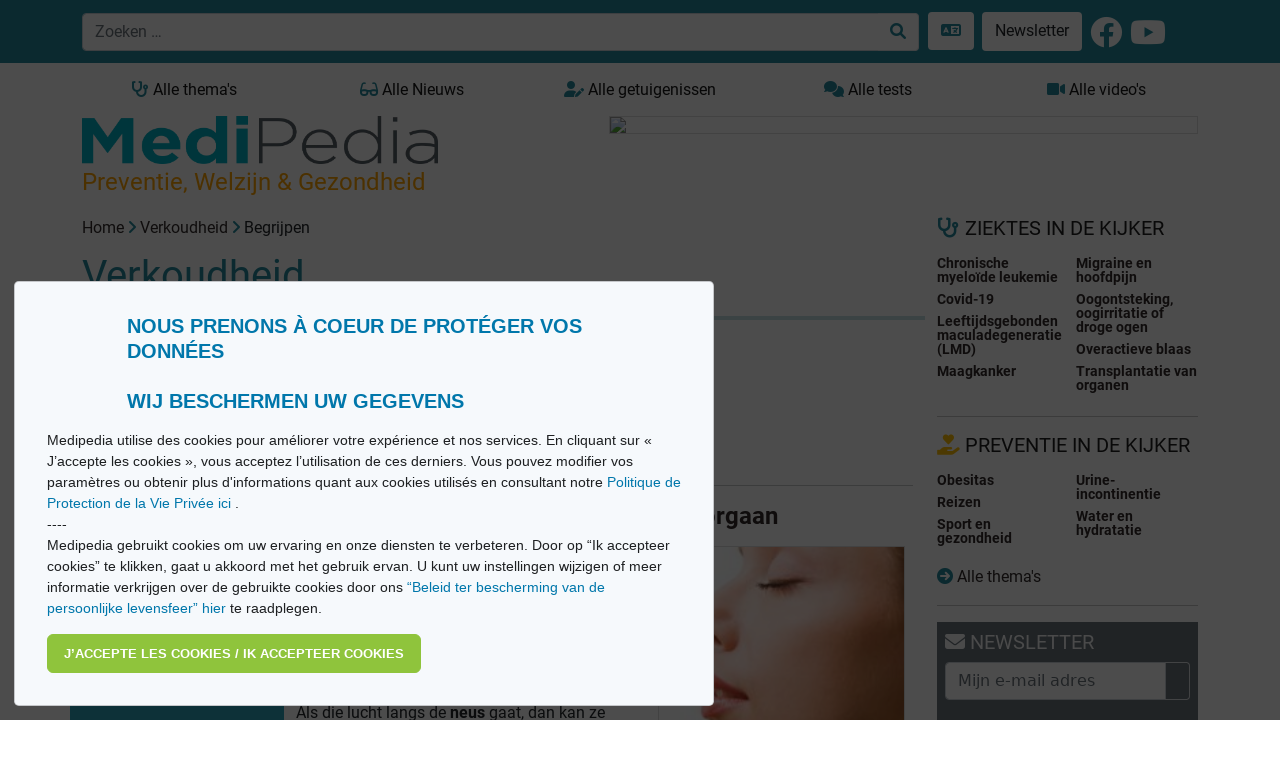

--- FILE ---
content_type: text/html; charset=utf-8
request_url: https://medipedia.be/nl/verkoudheid/begrijpen
body_size: 12156
content:
<!DOCTYPE html>
<html lang="nl">
																						
<head>
<script async src="https://www.googletagmanager.com/gtag/js?id=G-T97320HTWX"></script>
<script>
window.dataLayer = window.dataLayer || [];
function gtag(){dataLayer.push(arguments);}
gtag('js', new Date());
gtag('config', 'UA-11496471-1');
</script>
<!-- Google tag (gtag.js) -->
<script async src="https://www.googletagmanager.com/gtag/js?id=G-09MV185WM9"></script>
<script>
  window.dataLayer = window.dataLayer || [];
  function gtag(){dataLayer.push(arguments);}
  gtag('js', new Date());

  gtag('config', 'G-09MV185WM9');
</script>

<!-- Meta Pixel Code -->
<script>
!function(f,b,e,v,n,t,s)
{if(f.fbq)return;n=f.fbq=function(){n.callMethod?
n.callMethod.apply(n,arguments):n.queue.push(arguments)};
if(!f._fbq)f._fbq=n;n.push=n;n.loaded=!0;n.version='2.0';
n.queue=[];t=b.createElement(e);t.async=!0;
t.src=v;s=b.getElementsByTagName(e)[0];
s.parentNode.insertBefore(t,s)}(window, document,'script',
'https://connect.facebook.net/en_US/fbevents.js');
fbq('init', '554732201782579');
fbq('track', 'PageView');
</script>
<noscript><img height="1" width="1" style="display:none"
src="https://www.facebook.com/tr?id=554732201782579&ev=PageView&noscript=1"
/></noscript>
<!-- End Meta Pixel Code -->


<meta charset="utf-8"/>
<title>Verkoudheid - Begrijpen | Medipedia</title>
<meta http-equiv="X-UA-Compatible" content="IE=edge">
<meta name="viewport" content="width=device-width, initial-scale=1">
<meta name="robots" content="index, follow, noarchive" />
<meta name="description" content="Begrijpen - Niesbuien, hoofdpijn, loopneus, soms ook koorts. Dat alles gemiddeld vijf dagen lang… Een verkoudheid (rhinitis) is geen" />
<meta name="twitter:description" content="Begrijpen - Niesbuien, hoofdpijn, loopneus, soms ook koorts. Dat alles gemiddeld vijf dagen lang… Een verkoudheid (rhinitis) is geen" />
<meta property="og:description" content="Begrijpen - Niesbuien, hoofdpijn, loopneus, soms ook koorts. Dat alles gemiddeld vijf dagen lang… Een verkoudheid (rhinitis) is geen" />
<meta property="og:image" content="https://medipedia.be/user/pages/rhume/fosses-nasales-FR_en-images.jpg" />
<meta name="twitter:title" content="Verkoudheid - Begrijpen" />
<meta property="og:title" content="Verkoudheid - Begrijpen" />
<meta name="keywords" content="Encyclopedie, medische encyclopedie, nieuws, gezondheid, oorzaken, symptomen, behandelingen, getuigenissen, video s, Medipedia" />
<meta name="twitter:card" content="summary" />
<meta name="twitter:site" content="@fr_medipedia" />
<meta name="twitter:url" content="https://medipedia.be/nl/verkoudheid/begrijpen" />
<meta property="og:site_name" content="Medipedia" />
<meta property="og:type" content="article" />
<meta property="og:url" content="https://medipedia.be/nl/verkoudheid/begrijpen" />
<link rel="alternate" hreflang="x-default" href="https://medipedia.be/fr/rhume/comprendre" />
<link rel="alternate" hreflang="fr" href="https://medipedia.be/fr/rhume/comprendre" />
<link rel="alternate" hreflang="nl" href="https://medipedia.be/nl/verkoudheid/begrijpen" />
<link rel="icon" type="image/png" href="/user/themes/medipedia/images/favicon.png" />
<link rel="canonical" href="https://medipedia.be/nl/verkoudheid/begrijpen" />


											
	<link href="/assets/21781ab28975fbd8d93bfa4f687ab8a3.css" type="text/css" rel="stylesheet">

	<script src="/assets/4345b0cd61720ab34dd9b73b71fb2417.js"></script>
<script>
document.addEventListener("DOMContentLoaded", function() {
        setTimeout(
        function() {
            var pluginConfig = {"enabled":true,"data_storage":"data","custom_settings_link_text":"Cookie Banner notification","custom_settings_link_color":"#7faf34","custom_settings_link_text_color":"#ffffff"};
            var cookieBannerData = {"banner_title":"Nous prenons \u00e0 coeur de prot\u00e9ger vos donn\u00e9es <br><br> Wij beschermen uw gegevens","banner_cat_title":"Categories","banner_text":"Medipedia utilise des cookies pour am\u00e9liorer votre exp\u00e9rience et nos services. En cliquant sur \u00ab J\u2019accepte les cookies \u00bb, vous acceptez l\u2019utilisation de ces derniers. \nVous pouvez modifier vos param\u00e8tres ou obtenir plus d'informations quant aux cookies utilis\u00e9s en consultant notre <a href=\"https:\/\/medipedia.be\/fr\/information\/politique-de-protection-de-la-vie-privee\"> Politique de Protection de la Vie Priv\u00e9e ici <\/a>.\n<br>\n----\n<br>\nMedipedia gebruikt cookies om uw ervaring en onze diensten te verbeteren. Door op \u201cIk accepteer cookies\u201d te klikken, gaat u akkoord met het gebruik ervan. U kunt uw instellingen wijzigen of meer informatie verkrijgen over de gebruikte cookies door ons <a href=\"https:\/\/medipedia.be\/nl\/information\/beleid-ter-bescherming-van-de-persoonlijke-levenssfeer\">\u201cBeleid ter bescherming van de persoonlijke levensfeer\u201d hier<\/a> te raadplegen.","button_accept_text":"J\u2019accepte les cookies \/ Ik accepteer cookies","button_accept_layout":"layout-2","button_settings_active":"deactivated","button_settings_text":"Einstellungen","button_settings_layout":"layout-1","button_settings_empty":"Es sind keine Einstellungen verf\u00fcgbar.","button_deny_active":"deactivated","button_deny_text":"Nur notwendige","button_deny_layout":"layout-1","banner_revokable_text":"Param\u00e9tres des cookies \/ Cookie-instellingen","button_revokable_color":"#268b9e","button_revokable_text_color":"#ffffff"};
            var cookieBannerScripts = null;
            var cookieBannerCategories = null;
            var cookieBannerCategoriesData = {"categories_save_text":"Einstellungen speich","categories_save_layout":"layout-1"};

                        var tcb = new TecartCookieBanner(cookieBannerData, cookieBannerScripts, cookieBannerCategories, cookieBannerCategoriesData);
            tcb.init();

                        const openModalButton = document.getElementsByClassName("tcb-settings-btn")[0];
            if(openModalButton != null){
                openModalButton.onclick = function(){
                    document.getElementById("tcb-settings-modal").style.display = "block";
                };
            }

                        const closeModal = document.getElementById("tcb-settings-close-btn");
            if(closeModal != null) {
                closeModal.onclick = function() {
                    document.getElementById("tcb-settings-modal").style.display = "none";
                }
            }

                                    const saveSettingsModal = document.getElementById("tcb-save-settings-btn");
            if(saveSettingsModal != null) {
                saveSettingsModal.addEventListener('click', () => {
                    document.getElementById("tcb-settings-modal").style.display = "none";
                    document.getElementsByClassName("cc-window")[0].style.display = "none";
                    document.getElementsByClassName("cc-revoke")[0].style.display = "block";
                    document.getElementsByClassName("cc-window")[0].classList.add("cc-invisible");
                    tcb.onCheckboxSettings();
                });
            }

                        const disabledCheckbox = document.querySelectorAll('input[name=tcbCookieScripts][disabled="disabled"]');
            disabledCheckbox.onclick = function() {
                return false;
            };

                        var page_scrolled = tcb.getCookieByName('cookieconsent_scrolled');
            if(page_scrolled !== 'scrolled') {
                document.addEventListener ('scroll', function (){
                    tcb.onScrollIncludes();
                });
            }

        }, 3000);
});
</script>



	<script type="application/javascript" src="https://ced.sascdn.com/tag/218/smart.js" async></script>
	<script type="application/javascript">
		var sas = sas || {};
		sas.cmd = sas.cmd || [];
		sas.cmd.push(function() {
			sas.setup({ networkid: 218, domain: "https://www3.smartadserver.com", async: true });
		});
	</script>

<body>

	<div class="translate">
		<section id="nav" class="container-fluid notranslate">
			<nav class="navbar navbar-dark fixed-top navbar-expand-lg bg-nav-mdp">
    <div class="container">
        <button class="navbar-toggler" type="button" data-bs-toggle="collapse" data-bs-target="#navbarMdp" aria-controls="navbarMdp" aria-expanded="false" aria-label="Toggle navigation">
        <span class="navbar-toggler-icon"></span>
        </button>
         
        <div class="text-center w-75">
            <form class="d-flex" name="search" data-simplesearch-form autocomplete="off">
                <div class="input-group">
                <input name="searchfield" class="form-control" aria-label="search" type="text"  data-min="3"  required placeholder="Zoeken …" value="" data-search-invalid="Geef minstens 3 tekens in" data-search-separator=":" data-search-input="/nl/recherche/query"/>
                <button class="btn border border-start-0 bg-white" aria-label="Zoeken …" type="submit" ><i class="fa-solid fa-search"></i></button>
                </div>
            </form>
        </div>
        <div class="collapse navbar-collapse" id="navbarMdp">
            <div class="navbar-nav mt-1 mt-lg-0">
                <div class="d-flex flex-row">
                    <style>
.dropdown {
  position: relative;
  display: inline-block;
  margin-left: 5px;
}

.dropdown-content {
  display: none;
  position: absolute;
  background-color: #268b9e;
  min-width: 200px;
  /*box-shadow: 0px 8px 16px 0px rgba(0,0,0,0.2);*/
  padding: 12px 16px;
  z-index: 1;
}

.dropdown:hover .dropdown-content {
  display: block;
}
</style>
<div class="dropdown">
    <a href="#" class="btn bg-white m-1"> <i class="fa-solid fa-language "></i> </a>
    <div class="dropdown-content">
    
     
                                                                                                        
                    <a href="/fr/rhume/comprendre" onclick="doGTranslate('nl|fr');" class=" mdp-lightlink "><span class="fs-4"><strong>FR</strong></span><small>  Français</small></a><br>
        
                                                                                                                            
                    <a href="/nl/verkoudheid/begrijpen" onclick="doGTranslate('nl|nl');" class=" mdp-lightlink "><span class="fs-4"><strong>NL</strong></span><small> Nederlands</small></a><br>
        
        <a href="#" onclick="doGTranslate('nl|en');" title="English" class="mdp-lightlink" style=""><span class="fs-4"><strong>EN</strong></span><small> English (UK)</small></a><br>
    <a href="#" onclick="doGTranslate('nl|es');" title="Espanol" class="mdp-lightlink" style=""><span class="fs-4"><strong>ES</strong></span><small> Español </small></a><br>
    <a href="#" onclick="doGTranslate('nl|de');" title="German" class="mdp-lightlink"  style=""><span class="fs-4"><strong>DE</strong></span><small> Deutsch </small></a><br>
    <a href="#" onclick="doGTranslate('nl|it');" title="Italiano" class="mdp-lightlink"  style=""><span class="fs-4"><strong>IT</strong></span><small> Italiano </small></a><br>
    <a href="#" onclick="doGTranslate('nl|zh-CN');" title="Chinese (simplified)" class="mdp-lightlink"  style=""><span class="fs-4"><strong>CN</strong></span><small> Chinese (simplified)</small></a><br>
    <a href="#" onclick="doGTranslate('nl|iw');" title="Hebrew" class="mdp-lightlink"  style=""><span class="fs-4"><strong>IW</strong></span><small> Hebrew</small></a><br>
    <a href="#" onclick="doGTranslate('nl|ar');" title="Arabic" class="mdp-lightlink"  style=""><span class="fs-4"><strong>AR</strong></span><small> Arabic</small></a><br>
    </div>
</div>

<!-- Hipshares gt snippet start -->
<style type="text/css">

    #goog-gt-tt {
        display: none !important;
    }

    .goog-te-banner-frame {
        display: none !important;
    }

    .goog-te-menu-value:hover {
        text-decoration: none !important;
    }

    body {
        top: 0 !important;
    }

    #google_translate_element2 {
        display: none !important;
    }
</style>
<div id="google_translate_element2"></div>
<script type="text/javascript">
    function googleTranslateElementInit2() {
        new google.translate.TranslateElement({
            pageLanguage: 'nl',
            autoDisplay: false
        }, 'google_translate_element2');
    }
</script>
<script type="text/javascript" src="https://translate.google.com/translate_a/element.js?cb=googleTranslateElementInit2&hl=nl"></script>
<script type="text/javascript">
    /* <![CDATA[ */
    eval(function (p, a, c, k, e, r) {
        e = function (c) {
            return (c < a ? '' : e(parseInt(c / a))) + ((c = c % a) > 35 ? String.fromCharCode(c + 29) : c.toString(36))
        };
        if (!''.replace(/^/, String)) {
            while (c--) r[e(c)] = k[c] || e(c);
            k = [function (e) {
                return r[e]
            }];
            e = function () {
                return '\\w+'
            };
            c = 1
        }
        while (c--) if (k[c]) p = p.replace(new RegExp('\\b' + e(c) + '\\b', 'g'), k[c]);
        return p
    }('6 7(a,b){n{4(2.9){3 c=2.9("o");c.p(b,f,f);a.q(c)}g{3 c=2.r();a.s(\'t\'+b,c)}}u(e){}}6 h(a){4(a.8)a=a.8;4(a==\'\')v;3 b=a.w(\'|\')[1];3 c;3 d=2.x(\'y\');z(3 i=0;i<d.5;i++)4(d[i].A==\'B-C-D\')c=d[i];4(2.j(\'k\')==E||2.j(\'k\').l.5==0||c.5==0||c.l.5==0){F(6(){h(a)},G)}g{c.8=b;7(c,\'m\');7(c,\'m\')}}', 43, 43, '||document|var|if|length|function|GTranslateFireEvent|value|createEvent||||||true|else|doGTranslate||getElementById|google_translate_element2|innerHTML|change|try|HTMLEvents|initEvent|dispatchEvent|createEventObject|fireEvent|on|catch|return|split|getElementsByTagName|select|for|className|goog|te|combo|null|setTimeout|500'.split('|'), 0, {}))
    /* ]]> */
</script>
<!-- hs gt snippet-->

                    <a class="btn bg-white m-1" href="/nl/newsletter">Newsletter</a>
                    <a class="m-1 " href="https://www.facebook.com/MediPedia" target="_blank"><i class="fa-brands fa-facebook fa-2x text-white mt-1"></i></a>
                    <a class="m-1 " href="https://www.youtube.com/channel/UCzGQsKrhTPt4jo5iabtXKSA" target="_blank"><i class="fa-brands fa-youtube fa-2x text-white mt-1"></i></a>
                </div>
                 <div class="d-lg-none mt-2">
    <ul class="list-group">
      <li class="list-group-item mb-2 fw-bold"><a class="text-dark" href="/nl/alle-ziekten"><i class="fa-solid fa-stethoscope"></i> Alle thema&#039;s <i class="fa-solid fa-arrow-circle-right float-end"></i></a></li>
      <li class="list-group-item mb-2 fw-bold"><a class="text-dark" href="/nl/alle-video-s"><i class="fa-solid fa-video"></i> Alle video&#039;s <i class="fa-solid fa-arrow-circle-right float-end"></i></a></li>
      <li class="list-group-item mb-2 fw-bold"><a class="text-dark" href="/nl/alle-getuigenissen"><i class="fa-solid fa-user-edit"></i> Alle getuigenissen <i class="fa-solid fa-arrow-circle-right float-end"></i></a></li>
      <li class="list-group-item mb-2 fw-bold"><a class="text-dark" href="/nl/alle-quiz"><i class="fa-solid fa-comments"></i> Alle tests <i class="fa-solid fa-arrow-circle-right float-end"></i></a></li>
      <li class="list-group-item mb-2 fw-bold"><a class="text-dark" href="/nl/nieuws"><i class="fa-solid fa-glasses"></i> Alle Nieuws <i class="fa-solid fa-arrow-circle-right float-end"></i></a></li>
    </ul>
  </div>            </div>
        </div>
    </div>
</nav>		</section>
	</div>

	<section id="body" class="pt-4 mt-5">
		<div class="container">
			<div class="row mb-2">
				<div class="col d-none d-lg-block">
					<a href="/nl/alle-ziekten" class="btn btn-mdp2 border-0 w-100" ><i class="fa-solid fa-stethoscope"></i> Alle thema&#039;s</a>
				</div>
				<div class="col d-none d-lg-block">
					<a href="/nl/nieuws" class="btn btn-mdp2 border-0 w-100"><i class="fa-solid fa-glasses"></i> Alle Nieuws</a>
				</div>
				<div class="col d-none d-lg-block">
					<a href="/nl/alle-getuigenissen" class="btn btn-mdp2 border-0 w-100"><i class="fa-solid fa-user-edit"></i> Alle getuigenissen</a>
				</div>
				<div class="col d-none d-lg-block">
					<a href="/nl/alle-quiz" class="btn btn-mdp2 border-0 w-100"><i class="fa-solid fa-comments"></i> Alle tests</a>
				</div>
				<div class="col d-none d-lg-block">
					<a href="/nl/alle-video-s" class="btn btn-mdp2 border-0 w-100"><i class="fa-solid fa-video"></i> Alle video&#039;s</a>
				</div>
			</div>
			<div class="row">
				<div class="col-lg-4">
					<a class="brand" href="/nl">
										<img class="w-100 border-0" src="/user/themes/medipedia/images/logo.webp" title="Medipedia : Preventie, Welzijn & Gezondheid" alt="Medipedia : Preventie, Welzijn & Gezondheid"></a>
					<br>
					<p class=""><span class="payoff fs-4">Preventie, Welzijn & Gezondheid</span></p>
				</div>
				<div class="col-lg-8">
					<style>
						@media only screen and (max-width: 992px) {
							#sas_3302 img {
								display: block;
								width:100% !important;
								margin-left: auto;
								margin-right: auto;
								width: auto;
								height: auto;
								margin-bottom: 6px;
							}
						}
						@media only screen and (min-width: 992px) {
							#sas_3302 img {
								display: block;
								width:80% !important;
								margin-left: auto !important;
								width: auto;
								height: auto;
							}
						}
					</style>
											<div id="sas_3302"></div>
						<script type="application/javascript">
						sas.cmd.push(function() {
							sas.call("std", {
								siteId: 17190, // 
								pageId: 125851, // Page : Medipedia/homepage_fr
								formatId: 3302, // Format : LeaderBoard 728x90 728x90
								target: '' // Targeting
							});
						});
						</script>
						<noscript>
							<a href="https://www3.smartadserver.com/ac?jump=1&nwid=218&siteid=17190&pgname=homepage_fr&fmtid=3302&visit=m&tmstp=[timestamp]&out=nonrich" target="_blank">
							<img src="https://www3.smartadserver.com/ac?out=nonrich&nwid=218&siteid=17190&pgname=homepage_fr&fmtid=3302&visit=m&tmstp=[timestamp]" border="0" title="Medipedia Verkoudheid" alt="Medipedia Verkoudheid" />
							</a>
						</noscript>
									</div>
			</div>
			<div class="row">
				<div class="col-lg-9 mb-5 ">
						<div class="row">
		<div class="pb-2 text-dark">
<div id="breadcrumbs" itemscope itemtype="http://schema.org/BreadcrumbList">
            <span itemprop="itemListElement" itemscope itemtype="http://schema.org/ListItem">
                                    <a itemscope itemtype="http://schema.org/Thing" itemprop="item" href="/nl" itemid="/nl">
                    <span itemprop="name">Home</span>
                </a>
                        <i class="fa-solid fa-angle-right"></i>
                <meta itemprop="position" content="1" />
    </span>
        <span itemprop="itemListElement" itemscope itemtype="http://schema.org/ListItem">
                                    <a itemscope itemtype="http://schema.org/Thing" itemprop="item" href="/nl/verkoudheid" itemid="/nl/verkoudheid">
                    <span itemprop="name">Verkoudheid</span>
                </a>
                        <i class="fa-solid fa-angle-right"></i>
                <meta itemprop="position" content="2" />
    </span>
        <span itemprop="itemListElement" itemscope itemtype="http://schema.org/ListItem">
                                    <span itemscope itemtype="http://schema.org/Thing" itemprop="item" itemid="/nl/verkoudheid/begrijpen">
                    <span itemprop="name">Begrijpen</span>
                </span>
                            <meta itemprop="position" content="3" />
    </span>
    </div>
</div>
		<h3 class="fs-1 mt-1 mb-3 mdpcolor">Verkoudheid</h3>
		<hr class="mdphome">
		<div class="col-sm-3 text-light mb-3" style="background-color:#2da5bd;">
			<h6 class="mt-2"><strong>Inhoud</strong></h6>	
			<div class="mb-3 w-100">
				<ul class="list-group">
																			<a class="list-group-item list-group-item-action fw-bold text-dark" href="/nl/verkoudheid/begrijpen"><i class="fa-solid fa-circle" style="color:#2da5bd;"></i> Begrijpen</a>
																												<a class="list-group-item list-group-item-action fw-bold text-dark" href="/nl/verkoudheid/diagnose"><i class="fa-solid fa-circle" style="color:#2da5bd;"></i> Diagnose</a>
																												<a class="list-group-item list-group-item-action fw-bold text-dark" href="/nl/verkoudheid/oorzaken"><i class="fa-solid fa-circle" style="color:#2da5bd;"></i> Oorzaken</a>
																												<a class="list-group-item list-group-item-action fw-bold text-dark" href="/nl/verkoudheid/leven-met"><i class="fa-solid fa-circle" style="color:#2da5bd;"></i> Leven met...</a>
																												<a class="list-group-item list-group-item-action fw-bold text-dark" href="/nl/verkoudheid/complicaties"><i class="fa-solid fa-circle" style="color:#2da5bd;"></i> Complicaties</a>
																												<a class="list-group-item list-group-item-action fw-bold text-dark" href="/nl/verkoudheid/behandeling"><i class="fa-solid fa-circle" style="color:#2da5bd;"></i> Behandeling</a>
																																																	</ul>
			</div>
			<div class="mb-3">
				<style>
				#sas_8149 img {
					display: block;
				max-width:220px;
				max-height:115px;
				width: auto;
				height: auto;
				}
				</style>
				<div id="sas_8149"></div>
				<script type="application/javascript">
					var sas = sas || {};
					sas.cmd = sas.cmd || [];
					sas.cmd.push(
						function () {
							sas.call(
								{ siteId: 17190, pageId: 125851, formatId: 8149, tagId: "sas_8149" },
								{ networkId: 218, domain: "https://www3.smartadserver.com" /*, onNoad: function() {} */ }
							);
						}
					);
				</script>
			</div>
		</div>
		<div class="col-sm-9 bg-white text-dark" id="print-content">
			<h1 class="fs-3 mt-1 mb-3 fw-bold mdpcolor">Begrijpen</h1>
			<ul class="list-group mt-2">
																														<a href="#subchapter1" class="list-group-item list-group-item-action text-dark fw-bold border-0">1. De neus: een niet te onderschatten orgaan</a>
																																			<a href="#subchapter2" class="list-group-item list-group-item-action text-dark fw-bold border-0">2. Hoe komt de lucht in onze longen?</a>
												</ul>
			<hr>
			<div id="chapterpage" class="mb-3 w-100">				
																									<div id="subchapter1" class="mb-4" style="display:block;padding-top:100px;margin-top:-100px;">
												<h4><strong><a  href="/nl/verkoudheid/begrijpen/de-rol-van-de-neus-en-de-luchtwegen">1. De neus: een niet te onderschatten orgaan</a></strong></h4>
																		<img class="float-end m-2" style="width: 40%;" src="/images/i/s/t/o/c/istock000007131611xsmall-45fb7b0c.jpg" title="De neus: een niet te onderschatten orgaan" alt="De neus: een niet te onderschatten orgaan">
								
						<div class="apply-glossary"><h6>Om te ademen</h6>
<p class="bodytext">De voornaamste functie van de <span class="bold">neus</span> is natuurlijk ons te laten ademen. Bij de <span class="bold">ademhaling</span> moet de <span class="bold">neus</span> in de eerste plaats de longen beschermen. De lucht die we inademen is immers vaak koud, droog en verontreinigd.</p>
<p class="bodytext">Als die lucht langs de <span class="bold">neus</span> gaat, dan kan ze worden bevochtigd bij het contact met de slijmvliezen en geleidelijk aan worden opgewarmd. Ze gaat ook langs een filter waarin de grootste stofdeeltjes worden tegengehouden die de luchtpijpen zouden irriteren.</p>
<h6>Om te proeven</h6>
<p class="bodytext">De <span class="bold">neus</span> is ook ons reukorgaan. In het bovenste deel van de neusholten komen de zenuwuiteinden van de reukzenuw in contact met de geurstoffen van buiten. Het is dus in de <span class="bold">neus</span> dat de <span class="bold">geuren</span> worden waargenomen alvorens de informatie naar de hersenen wordt doorgestuurd. Daar worden de verschillende geuren herkend en geïnterpreteerd; maar ook de smaaksensaties. De <span class="bold">smaak</span> ontstaat in de cellen op tong die slechts vijf smaken kan waarnemen: zoet, zout, bitter, zuur en nog een vijfde van glutamaat. Elke fijne waarneming van aroma's en smaken gebeurt in de <span class="bold">neus</span>, als de geurstoffen van ons voedsel achter het verhemelte voorbijgaan.</p>
<h6>Om te spreken</h6>
<p class="bodytext">Onze <span class="bold">neus</span> helpt ons ook nog om ons begrijpbaar te maken. Hij speelt samen met de sinussen de rol van een klankkast waarin de geluiden worden veranderd die wij maken bij het spreken. Daarom horen we zo makkelijk als iemand zijn neus verstopt is!</p></div>
						<hr>
						<p class=""><small><p>Dit artikel kwam tot stand met medewerking van Prof. Philippe Rombaux (Cliniques universitaires Saint-Luc) en Dr. Carine Delbrouck (Erasme).</p></small></p>
					</div>
																									<div id="subchapter2" class="mb-4" style="display:block;padding-top:100px;margin-top:-100px;">
												<h4><strong><a  href="/nl/verkoudheid/begrijpen/artikels_hoe-komt-de-lucht-in-onze-longen_156">2. Hoe komt de lucht in onze longen?</a></strong></h4>
																		<img class="float-end m-2" style="width: 40%;" src="/images/l/e/-/t/r/le-trajet-de-air-jusqu-aux-poumons-hoe-komt-de-lucht-in-onze-longen-b2b7f44c.jpg" title="Hoe komt de lucht in onze longen?" alt="Hoe komt de lucht in onze longen?">
								
						<div class="apply-glossary"><h6>De bovenste luchtwegen</h6><p class="bodytext">De <span class="bold">neus</span> is slechts een gedeelte van de bovenste <span class="bold">luchtwegen</span>. De ingeademde lucht verplaatst zich daarna langs andere organen:</p><ul><li class="list_item">de keelholte (farynx), het kruispunt tussen lucht- en spijsverteringskanaal;</li><li class="list_item">het strottenhoofd (larynx), waarin zich de stembanden bevinden. Door het trillen als gevolg van het doorstromen van de lucht vormen die de geluiden die we maken;</li><li class="list_item">de hoofdluchtpijp (trachea), waarlangs de lucht tot in de onderste luchtwegen geraakt.</li></ul><h6>De onderste luchtwegen</h6><ul><li class="list_item">De luchtpijptakken (bronchi&#235;n) zijn aftakkingen van de hoofdluchtpijp waarlangs de lucht tot in de longen komt. Zij hebben nog verdere aftakkingen die alsmaar kleiner worden.</li><li class="list_item">De kleinste luchtwegtakjes (bronchiolen) zijn de kleinste van deze aftakkingen aan het uiteinde van de  <span class="bold">luchtwegen</span>. Zij lopen uit in de longblaasjes (alveolen). Dat zijn kleine zakjes met een heel dunne wand zodat er gasuitwisseling mogelijk is tussen de ingeademde lucht en het bloed in de longen. Daar wordt CO2 uit het bloed afgegeven en zuurstof opgenomen.</li></ul></div>
						<hr>
						<p class=""><small><p>Dit artikel kwam tot stand met medewerking van Prof. Philippe Rombaux (Cliniques universitaires Saint-Luc) en Dr. Carine Delbrouck (Erasme).</p></small></p>
					</div>
							</div>

			<div class="bg-white text-dark">
				<nav aria-label="chapter navigation">
					<ul class="pagination justify-content-end mt-5">
											<li class="page-item"><a class="page-link mdpcolor fw-bold" href="/nl/verkoudheid/diagnose">Diagnose</a></li>
										
										</ul>
				</nav>
			</div>						
		</div>
		<div>
			<p class="fw-bold">Deel en print dit artikel</p>
			<a href="http://www.facebook.com/sharer.php?u=https://medipedia.be/nl/rhume/comprendre" title="Share on Facebook" class="" rel="nofollow noopener noreferrer" target="_blank"><i class="fa-brands fa-facebook fa-2x mdpcolor"></i></a>
			<a href="http://twitter.com/share?url=https://medipedia.be/nl/rhume/comprendre" title="Share this on Twitter" class="" rel="nofollow noopener noreferrer" target="_blank"><i class="fa-brands fa-twitter fa-2x mdpcolor"></i></a>
			<a href="mailto:?subject=Begrijpen&amp;body=https://medipedia.be/nl/rhume/comprendre" class="" title="Mail this post" rel="nofollow" target="_blank"><i class="fa-solid fa-envelope fa-2x mdpcolor"></i></a>
			<a class="float-end" href="#" onclick="printDiv('print-content')"><i class="fa-solid fa-print fa-2x mdpcolor"></i></a>
		</div>
	</div>
	<div class="row">
		<div class="col-lg-9">
									<hr class="mdphome">
<div class="row"> 
	<h3><i class="fa-solid fa-heart"></i> UW FAVORIETE ITEMS</h3>
				<div class="col-lg-6">
			<div class="card mb-3">
    <div class="card-body">                              
                    <video height="120" class="w-100" poster="/images/b/r/e/v/e/breve-mdp-embrassez-50beb007.jpg">
                <source src="/user/pages/rhume/breves/embrassez-qui-vous-voudrez-cest-bon-pour-bebe/kus_wie_u_wil_dat_is_goed_voor_uw_baby.mp4 ">
            </video>
            <div class="overlayvideo1">
            <a href="/nl/verkoudheid/kort/kus-wie-u-wil-dat-goed-voor-uw-baby" class="iconvideo" title="Video Kus wie u wil ... Dat is goed voor uw baby!">
            <i class="fa-solid fa-video text-white"></i>
            </a>
            </div>
                <span class="badge border-1 text-dark mt-2 float-end">15 05 2019</span>
        <h6 class="mt-2"><a class="text-decoration-underline fw-bold" style="color:#2da5bd ;" href="/nl/verkoudheid"> Verkoudheid </a></h6>
        <h5 class="card-title fw-bold"><a href="/nl/verkoudheid/kort/kus-wie-u-wil-dat-goed-voor-uw-baby">Kus wie u wil ... Dat is goed voor uw baby!</a></h5>
        <p class="card-text"><p>Bent u uw verkoudheid beu? Wat als u infecties voorkomt door te kussen? Deze gewoonte, die gedeeld wordt door 90% van de volkeren overal ter wereld, heeft immers nog een...</p></p>
        <a href="/nl/verkoudheid/kort/kus-wie-u-wil-dat-goed-voor-uw-baby" class="btn btn-primary">Lees verder</a>
    </div>
</div>		</div> 
		</div>		</div>
		<div class="col-lg-3 mt-2">
			<div class="row_mdp mb-3 px-0">
<h3 class="fs-5"><i class="fa-solid fa-bolt"></i> KORT</h3>
<div class="bg-image text-center my-1" style="background-image: url('/images/b/r/e/v/e/breve-mdp-embrassez-3cecc110.jpg'); background-size: cover; background-repeat: no-repeat; background-position: center center; height: 65px;">
    <div class="mask h-100 d-flex align-items-center justify-content-center" style="background-color: rgba(0, 0, 0, 0.5);" width="100%">
    <a title="Kus wie u wil ... Dat is goed voor uw baby!" class="fw-bold text-white lh-sm" href="/nl/verkoudheid/kort/kus-wie-u-wil-dat-goed-voor-uw-baby">Kus wie u wil ... Dat is goed voor uw baby!</a>
    </div>
</div>
</div>
			
<h3 class="fs-5"><i class="fa-solid fa-pen-square"></i> OPINIEPEILING</h3>

<div class="row my-2">
    <div id="poll" >
    <form class="bg-white" action="">
        <p class="fw-bold">Als iemand in mijn omgeving verkouden is, zal ik</p>
                                                                        <div class="form-check mb-2">
        <input class="form-check-input" type="radio" id="questions.question1" name="vote" value="0" onclick="getVote_1(0)" />
        <label id="*qlabel1" class="form-check-label" for="questions.question1">
        hem/haar geen hand meer geven tot hij/zij genezen is.
        </label>
        </div>
                                                                        <div class="form-check mb-2">
        <input class="form-check-input" type="radio" id="questions.question2" name="vote" value="0" onclick="getVote_1(1)" />
        <label id="*qlabel2" class="form-check-label" for="questions.question2">
        hem/haar wijzen op het besmettingsgevaar en aanraden thuis te blijven zolang het niezen en snotteren duurt.
        </label>
        </div>
                                                                        <div class="form-check mb-2">
        <input class="form-check-input" type="radio" id="questions.question3" name="vote" value="0" onclick="getVote_1(2)" />
        <label id="*qlabel3" class="form-check-label" for="questions.question3">
        mijn handen vaker wassen dan gewoonlijk.
        </label>
        </div>
            </form>
    </div>
</div>
<script>
function getVote_1(int) {
var xmlhttp=new XMLHttpRequest();
xmlhttp.onreadystatechange=function() {
    if (this.readyState==4 && this.status==200) {
    document.getElementById("poll").innerHTML=this.responseText;
    }
}
xmlhttp.open("GET","/polls/poll_vote.php?title=Als%20iemand%20in%20mijn%20omgeving%20verkouden%20is%2C%20zal%20ik&q1=hem%2Fhaar%20geen%20hand%20meer%20geven%20tot%20hij%2Fzij%20genezen%20is.&q2=hem%2Fhaar%20wijzen%20op%20het%20besmettingsgevaar%20en%20aanraden%20thuis%20te%20blijven%20zolang%20het%20niezen%20en%20snotteren%20duurt.&q3=mijn%20handen%20vaker%20wassen%20dan%20gewoonlijk.&q4=&q5=&quiz=als-iemand-mijn-omgeving-verkouden-zal-ik&vote="+int,true);
xmlhttp.send();
}
</script>
			<h3 class="fs-5"><i class="fa-solid fa-user-edit"></i> GETUIGENISSEN</h3>
<div class="card mb-3 w-100">
	<div class="card-body">
		<a href="/nl/verkoudheid/getuigenissen/getuigenis-eva-36-jaar_25"><h4 class="fs-5" class="card-title">Ik neem systematisch de verkoudheid van mijn kinderen over!</h4></a>
		<img loading="lazy" class="w-25 float-end m-2 mdproundpic" src="/images/i/s/t/o/c/istock000005112994xsmall-485d3569.jpg" title="Ik neem systematisch de verkoudheid van mijn kinderen over!" alt="Ik neem systematisch de verkoudheid van mijn kinderen over!"  >						<p class="card-text">Eva, 36 jaar</p>
	</div>
</div>
<div class="card mb-3 w-100">
	<div class="card-body">
		<a href="/nl/verkoudheid/getuigenissen/getuigenis-prof-rombaux-nko_26"><h4 class="fs-5" class="card-title">In de overgrote meerderheid van de gevallen geneest een verkoudheid vanzelf</h4></a>
		<img loading="lazy" class="w-25 float-end m-2 mdproundpic" src="/images/f/o/t/o/l/fotolia17440968xstemoignage-238x120-c30db61c.jpg" title="In de overgrote meerderheid van de gevallen geneest een verkoudheid vanzelf" alt="In de overgrote meerderheid van de gevallen geneest een verkoudheid vanzelf"  >						<p class="card-text">Prof. Rombaux, NKO, (Cliniques universitaires Saint-Luc)</p>
	</div>
</div>
			<div class="bg-secondary text-light">
<div class="p-2">
<h3 class="fs-5"><i class="fa-solid fa-comments text-light"></i> TEST JEZELF</h3>
    <div class="card mb-3 w-100 bg-secondary border-0">
    <div class="card-body bg-secondary border-0">
    <a href="/nl/verkoudheid/test-uzelf/wat-weet-u-over-verkoudheden"><h5 class="card-title text-light">Wat weet u over verkoudheden?</h5></a>
    <p class="card-text"></p>
    <a href="/nl/verkoudheid/test-uzelf/wat-weet-u-over-verkoudheden" class="btn btn-light">TEST JEZELF</a>
    </div>
    </div>
</div>
</div>
	
		</div>
	</div>
				</div>
				<div class="col-lg-3">
					<h3 class="fs-5"><i class="fa-solid fa-stethoscope"></i> ZIEKTES IN DE KIJKER</h3>
<ul class="list-unstyled card-columns mt-3">
	
    <li class="lh-lg mb-2"><a style="font-size:14px;" class=" fw-bold" href="/nl/chronische-myeloide-leukemie"><p class="lh-1 my-auto p-0">Chronische myeloïde leukemie</p></a></li>
	
    <li class="lh-lg mb-2"><a style="font-size:14px;" class=" fw-bold" href="/nl/coronavirus"><p class="lh-1 my-auto p-0">Covid-19</p></a></li>
	
    <li class="lh-lg mb-2"><a style="font-size:14px;" class=" fw-bold" href="/nl/lmd"><p class="lh-1 my-auto p-0">Leeftijdsgebonden maculadegeneratie (LMD)</p></a></li>
	
    <li class="lh-lg mb-2"><a style="font-size:14px;" class=" fw-bold" href="/nl/maagkanker"><p class="lh-1 my-auto p-0">Maagkanker</p></a></li>
	
    <li class="lh-lg mb-2"><a style="font-size:14px;" class=" fw-bold" href="/nl/migraine-hoofdpijn"><p class="lh-1 my-auto p-0">Migraine en hoofdpijn</p></a></li>
	
    <li class="lh-lg mb-2"><a style="font-size:14px;" class=" fw-bold" href="/nl/oogontsteking-oogirritatie-of-droge-ogen"><p class="lh-1 my-auto p-0">Oogontsteking, oogirritatie of droge ogen</p></a></li>
	
    <li class="lh-lg mb-2"><a style="font-size:14px;" class=" fw-bold" href="/nl/overactieve-blaas"><p class="lh-1 my-auto p-0">Overactieve blaas</p></a></li>
	
    <li class="lh-lg mb-2"><a style="font-size:14px;" class=" fw-bold" href="/nl/transplantatie-van-organen"><p class="lh-1 my-auto p-0">Transplantatie van organen</p></a></li>
</ul>
					<hr>
<h3 class="fs-5 "><i class="fa-solid fa-hand-holding-heart text-warning"></i> PREVENTIE IN DE KIJKER</h3>
<ul class="list-unstyled card-columns mt-3">
	
    <li class="lh-lg mb-2"><a style="font-size:14px;" class=" fw-bold" href="/nl/obesitas"><p class="lh-1 my-auto p-0">Obesitas</p></a></li>
	
    <li class="lh-lg mb-2"><a style="font-size:14px;" class=" fw-bold" href="/nl/reizen"><p class="lh-1 my-auto p-0">Reizen</p></a></li>
	
    <li class="lh-lg mb-2"><a style="font-size:14px;" class=" fw-bold" href="/nl/sport-en-gezondheid"><p class="lh-1 my-auto p-0">Sport en gezondheid</p></a></li>
	
    <li class="lh-lg mb-2"><a style="font-size:14px;" class=" fw-bold" href="/nl/urine-incontinentie"><p class="lh-1 my-auto p-0">Urine-incontinentie</p></a></li>
	
    <li class="lh-lg mb-2"><a style="font-size:14px;" class=" fw-bold" href="/nl/water-en-hydratatie"><p class="lh-1 my-auto p-0">Water en hydratatie</p></a></li>
</ul>
<i class="fa-solid fa-arrow-circle-right"></i><a href="/nl/alle-ziekten" title="Alle thema&#039;s"> Alle thema&#039;s</a>					<hr>
										<div class="bg-secondary p-2 text-light">
					<h5><i class="fa-solid fa-envelope text-light"></i> NEWSLETTER</h5>
 <iframe src="https://db.vivactishealthpoint.com/push-medecins/medipedia/global-nl.php" title="Medipedia newsletter nl" width="100%" height="75" frameborder="0" scrolling="no"></iframe>					</div>
					<div class="row my-3">
<h3 class="fs-5"><i class="fa-solid fa-book-medical"></i> ONZE GIDSEN</h3>
    <div class="col-6">  
        <div class="container-imgmdp">
            <div class="image-container-imgmdp"><a name="Voorkamerfibrillatie" rel="noopener noreferrer"  href="https://guides.medipedia.be/nl/egvp/fibrillation-auriculaire/" target="_blank"> <img loading="lazy" class="w-100 mb-1 ml-1" src="/images/f/i/b/r/i/fibrillation-4f26a866.jpg" title="Voorkamerfibrillatie" alt="Voorkamerfibrillatie"></a>
                <div class="content-imgmdp w-100 text-center">
                    <h6 class="fw-bold" > <a name="Voorkamerfibrillatie" rel="noopener noreferrer"  href="https://guides.medipedia.be/nl/egvp/fibrillation-auriculaire/" target="_blank"> Voorkamerfibrillatie </a></h6>
                </div>
            </div>
        </div>
    </div>     
    <div class="col-6">  
        <div class="container-imgmdp">
            <div class="image-container-imgmdp"><a name="Menopauze" rel="noopener noreferrer"  href="https://www.visuele-e-gids-menopauze.be/" target="_blank"> <img loading="lazy" class="w-100 mb-1 ml-1" src="/images/m/e/n/o/p/menopauze-44ff2f47.jpg" title="Menopauze" alt="Menopauze"></a>
                <div class="content-imgmdp w-100 text-center">
                    <h6 class="fw-bold" > <a name="Menopauze" rel="noopener noreferrer"  href="https://www.visuele-e-gids-menopauze.be/" target="_blank"> Menopauze </a></h6>
                </div>
            </div>
        </div>
    </div>     
    <div class="col-6">  
        <div class="container-imgmdp">
            <div class="image-container-imgmdp"><a name="Exocriene pancreas-insufficiëntie" rel="noopener noreferrer"  href="https://www.visuele-e-gids-exocriene-pancreasinsufficientie.be/" target="_blank"> <img loading="lazy" class="w-100 mb-1 ml-1" src="/images/e/x/o/-/3/exo-3b95a7c1.jpg" title="Exocriene pancreas-insufficiëntie" alt="Exocriene pancreas-insufficiëntie"></a>
                <div class="content-imgmdp w-100 text-center">
                    <h6 class="fw-bold" > <a name="Exocriene pancreas-insufficiëntie" rel="noopener noreferrer"  href="https://www.visuele-e-gids-exocriene-pancreasinsufficientie.be/" target="_blank"> Exocriene pancreas-insufficiëntie </a></h6>
                </div>
            </div>
        </div>
    </div>     
</div>									
						<div class="d-none d-lg-block text-center my-2">
						<div id="sas_60416"></div>
						<script type="application/javascript">
						sas.cmd.push(function() {
							sas.call("std", {
								siteId: 17190, // 
								pageId: 125851, // Page : Medipedia/homepage_fr
								formatId: 60416, // Format : 300x600_Desktop 300x600
								target: '' // Targeting
							});
						});
						</script>
						<noscript>
						<a href="https://www3.smartadserver.com/ac?jump=1&nwid=218&siteid=17190&pgname=homepage_fr&fmtid=60416&visit=m&tmstp=[timestamp]&out=nonrich" target="_blank">
							<img src="https://www3.smartadserver.com/ac?out=nonrich&nwid=218&siteid=17190&pgname=homepage_fr&fmtid=60416&visit=m&tmstp=[timestamp]" border="0" alt="Verkoudheid banner medipedia" />
						</a>
						</noscript>
						</div>
						<div class="d-lg-none text-center my-2">
						<div id="sas_61574"></div>
						<script type="application/javascript">
						sas.cmd.push(function() {
							sas.call("std", {
								siteId: 17190, // 
								pageId: 125851, // Page : Medipedia/homepage_fr
								formatId: 61574, // Format : 300x250 for Mobile 300x250
								target: '' // Targeting
							});
						});
						</script>
						<noscript>
						<a href="https://www3.smartadserver.com/ac?jump=1&nwid=218&siteid=17190&pgname=homepage_fr&fmtid=61574&visit=m&tmstp=[timestamp]&out=nonrich" target="_blank">
							<img src="https://www3.smartadserver.com/ac?out=nonrich&nwid=218&siteid=17190&pgname=homepage_fr&fmtid=61574&visit=m&tmstp=[timestamp]" border="0" alt="Verkoudheid banner alternative medipedia" />
						</a>
						</noscript>
						</div>
					    
					<div class="row my-3">
    <h3 class="fs-5"><i class="fa-solid fa-link"></i> ZIEKTES</h3>
    <span class="text-start"><a class="badge border-1 btn-mdp2" href="/nl/recherche/query:Angine">Angine </a></span>
    <span class="text-start"><a class="badge border-1 btn-mdp2" href="/nl/recherche/query:Rhinite allergique">Rhinite allergique </a></span>
    <span class="text-start"><a class="badge border-1 btn-mdp2" href="/nl/recherche/query:Bronchite chronique">Bronchite chronique </a></span>
</div>
					<div class="row my-3">
<h3 class="fs-5"><i class="fa-solid fa-image"></i> IN FOTO</h3>
<div class="col-6">  
    <div class="container-imgmdp">
        <div class="image-container-imgmdp"><a name="De neus: een niet te onderschatten orgaan" href="/nl/verkoudheid/begrijpen/de-rol-van-de-neus-en-de-luchtwegen"> 
 
            <img loading="lazy" class="w-100 mb-1 ml-1" src="/images/i/s/t/o/c/istock000007131611xsmall-de1fea21.jpg" title="De neus: een niet te onderschatten orgaan" alt="De neus: een niet te onderschatten orgaan"></a>
 
            <div class="content-imgmdp w-100 text-center">
                <h6 > <a name="De neus: een niet te onderschatten orgaan" class="fw-bold" href="/nl/verkoudheid/begrijpen/de-rol-van-de-neus-en-de-luchtwegen"> De neus: een niet te onderschatten orgaan </a></h6>
            </div>
        </div>
    </div>
</div>   
<div class="col-6">  
    <div class="container-imgmdp">
        <div class="image-container-imgmdp"><a name="Hoe komt de lucht in onze longen?" href="/nl/verkoudheid/begrijpen/artikels_hoe-komt-de-lucht-in-onze-longen_156"> 
 
            <img loading="lazy" class="w-100 mb-1 ml-1" src="/images/l/e/-/t/r/le-trajet-de-air-jusqu-aux-poumons-hoe-komt-de-lucht-in-onze-longen-7edddb84.jpg" title="Hoe komt de lucht in onze longen?" alt="Hoe komt de lucht in onze longen?"></a>
 
            <div class="content-imgmdp w-100 text-center">
                <h6 > <a name="Hoe komt de lucht in onze longen?" class="fw-bold" href="/nl/verkoudheid/begrijpen/artikels_hoe-komt-de-lucht-in-onze-longen_156"> Hoe komt de lucht in onze longen? </a></h6>
            </div>
        </div>
    </div>
</div>   
<div class="col-6">  
    <div class="container-imgmdp">
        <div class="image-container-imgmdp"><a name="Verkoudheid: meer dan 200 virussen!" href="/nl/verkoudheid/oorzaken/ruim-200-virussen-kunnen-een-verkoudheid-veroorzaken"> 
 
            <img loading="lazy" class="w-100 mb-1 ml-1" src="/images/i/s/t/o/c/istock000010278754xsmall-c69d661e.jpg" title="Verkoudheid: meer dan 200 virussen!" alt="Verkoudheid: meer dan 200 virussen!"></a>
 
            <div class="content-imgmdp w-100 text-center">
                <h6 > <a name="Verkoudheid: meer dan 200 virussen!" class="fw-bold" href="/nl/verkoudheid/oorzaken/ruim-200-virussen-kunnen-een-verkoudheid-veroorzaken"> Verkoudheid: meer dan 200 virussen! </a></h6>
            </div>
        </div>
    </div>
</div>   
<div class="col-6">  
    <div class="container-imgmdp">
        <div class="image-container-imgmdp"><a name="Verkoudheid: een seizoensziekte" href="/nl/verkoudheid/oorzaken/artikels_verkoudheid-een-seizoensziekte_161"> 
 
            <img loading="lazy" class="w-100 mb-1 ml-1" src="/images/i/s/t/o/c/istock000011070762xsmall-48047776.jpg" title="Verkoudheid: een seizoensziekte" alt="Verkoudheid: een seizoensziekte"></a>
 
            <div class="content-imgmdp w-100 text-center">
                <h6 > <a name="Verkoudheid: een seizoensziekte" class="fw-bold" href="/nl/verkoudheid/oorzaken/artikels_verkoudheid-een-seizoensziekte_161"> Verkoudheid: een seizoensziekte </a></h6>
            </div>
        </div>
    </div>
</div>   
</div>
																<div class="text-center my-2" >
							<div id="sas_61578"></div>
							<script type="application/javascript">
							sas.cmd.push(function() {
							sas.call("std", {
							siteId: 17190, // 
							pageId: 125851, // Page : Medipedia/homepage_fr
							formatId: 61578, // Format : 300x250 for mobile ROS 300x250
							target: '' // Targeting
							});
							});
							</script>
							<noscript>
							<a href="https://www3.smartadserver.com/ac?jump=1&nwid=218&siteid=17190&pgname=homepage_fr&fmtid=61578&visit=m&tmstp=[timestamp]&out=nonrich" target="_blank">
							<img src="https://www3.smartadserver.com/ac?out=nonrich&nwid=218&siteid=17190&pgname=homepage_fr&fmtid=61578&visit=m&tmstp=[timestamp]" border="0" alt="Verkoudheid low banner medipedia" />
							</a>
							</noscript>                         
						</div>
										<a href="https://www.facebook.com/MediPedia" target="_blank" rel="noopener noreferrer"><img loading="lazy"  class="w-100" src="/user/themes/medipedia/images/facebook_like_fr.webp" alt="Medipedia facebook"></a>
									</div>
			</div>
		</div>
	</section>

	<div class="container text-left mdp-footer pt-5">
	<hr class="mdphome">
	<div class="row mb-1">
			<div class="col-lg-3">
				<ul class="list-unstyled">
					<li><i class="fa-solid fa-arrow-circle-right"></i> <a href="/nl/information/wie-zijn-wij">Wie zijn wij?</a></li>
					<li><i class="fa-solid fa-arrow-circle-right"></i> <a href="/nl/information/gebruiksvoorwaarden">Gebruiksvoorwaarden</a></li>
					<li><i class="fa-solid fa-arrow-circle-right"></i> <a href="/nl/information/beleid-ter-bescherming-van-de-persoonlijke-levenssfeer">Beleid ter bescherming van de persoonlijke levenssfeer</a></li>
				</ul>
			</div>
			<div class="col-lg-3">
				<ul class="list-unstyled">
					<li><i class="fa-solid fa-arrow-circle-right"></i> <a href="/nl/woordenlijst">Woordenlijst</a></li>
					<li><i class="fa-solid fa-arrow-circle-right"></i> <a href="/fr">Medipedia FR</a></li>
					<li><i class="fa-solid fa-arrow-circle-right"></i> <a href="/nl">Medipedia NL</a></li>
					
				</ul>
			</div>
			<div class="col-lg-3">
				<ul class="list-unstyled">
					<li><i class="fa-solid fa-arrow-circle-right"></i> <a href="/nl/contacteer-ons">Contacteer ons</a></li>
					<li><i class="fa-solid fa-arrow-circle-right"></i> <a href="/nl/stuur-ons-uw-getuigenis">Stuur ons uw getuigenis</a></li>
					<li><i class="fa-solid fa-arrow-circle-right"></i> <a href="/nl/alle-ziekten"> Alle thema&#039;s</a></li>				
				</ul>
			</div>
			<div class="col-lg-3">
				<div class="row">
					<div class="col-3">
						<img loading="lazy" alt="HON Code" title="HON code" src="/user/themes/medipedia/images/HON2019-fr.jpg">
					</div>
					<div class="col-9">
						<span>Ce site respecte les principes de la charte HON Code.</span>
					</div>
				</div>					
			</div>
		</div>
		<hr>
		<div class="row mb-5 text-center">
			<p>© Vivio sa, 2014-2026 - Tous droits réservés | Avenue Gustave Demeylaan 57 - 1160 Brussels</p>
			 
									<p>Laatste update: 13/01/2026</p>
						<p><a href="https://vivio.com/en/" name="Vivactis Vivio" target="_blank"><img loading="lazy" alt="Vivactis Vivio" title="Vivactis Vivio" src="/user/themes/medipedia/images/vivactis_vivio.png" width="86" height="40"></a></p>
		</div>
	</div>
</div>
	<script src="/assets/e02ca5afdfcc60a8704a8508ec07b002.js"></script>


</body>
</html>

--- FILE ---
content_type: application/javascript; charset=UTF-8
request_url: https://www3.smartadserver.com/genericpost
body_size: 4399
content:
/*_hs_*/;var sas = sas || {};
if(sas && sas.events && sas.events.fire && typeof sas.events.fire === "function" )
        sas.events.fire("ad", { tagId: "sas_3302", formatId: 3302 }, "sas_3302");;/*_hs_*/var sas=sas||{};sas.utils=sas.utils||{},sas.events=sas.events||{},sas.rev=sas.rev||20110214,function(){sas.utils.cdns?(sas.utils.cdns["http:"]&&0!=sas.utils.cdns["http:"].length||(sas.utils.cdns["http:"]="http://ak-ns.sascdn.com"),sas.utils.cdns["https:"]&&0!=sas.utils.cdns["https:"].length||(sas.utils.cdns["https:"]="https://ec-ns.sascdn.com")):sas.utils.cdns={"http:":"http://ak-ns.sascdn.com","https:":"https://ec-ns.sascdn.com"};var t=function(){};sas.utils.getIEVersion=function(){var t=navigator.userAgent.match(/(?:MSIE |Trident\/.*; rv:)(\d+)/);return t?parseInt(t[1]):void 0},sas.events.addEvent=function(t,s,a){if(t&&s&&a)return t.attachEvent?t.attachEvent("on"+s,a):t.addEventListener&&t.addEventListener(s,a,!1),{removeEvent:function(){t.detachEvent?t.detachEvent("on"+s,a):t.removeEventListener&&t.removeEventListener(s,a,!1)}}},sas.events.addLoadEvent=function(t,s){if(t&&s){var a="load",n=function(){return!0};(sas.utils.getIEVersion()<11||t==document)&&(a="readystatechange",n=function(){if(!t.readyState||"complete"==t.readyState||"loaded"==t.readyState||4==t.readyState)return!0});var e=sas.events.addEvent(t,a,function(){n()&&(e.removeEvent(),s.apply(this,arguments))})}},sas.utils.Latch=function(t){for(var s=[],a={},n=t=t||[],e=!1,i=0;i<n.length;i++)a[t[i]]={};var l=function(){if(!e){for(var t in a)if(!a[t].status)return;e=!0;for(var n=c(),i=0;i<s.length;i++)s[i].apply(this,n)}},c=function(){for(var t=[],s=0;s<n.length;s++)t.push(a[n[s]].result);return t};this.notify=function(t,s){a[t]&&(a[t].status=!0,a[t].result=s,l())},this.addListener=function(t){null!=t&&(e?t():s.push(t))},l()},sas.utils._libs=sas.utils._libs||{};var s=function(t,s){return"/"==t.charAt(t.length-1)&&(t=t.slice(0,-1)),"/"==s.charAt(0)&&(s=s.slice(1)),t+"/"+s},a=function(t){"string"==typeof t&&(t=[t]);for(var a="https:"==document.location.protocol||"about:"==document.location.protocol?sas.utils.cdns["https:"]:sas.utils.cdns[document.location.protocol]||sas.utils.cdns["http:"],n=0;n<t.length;n++)t[n]=s(a,t[n]);return t};sas.utils.loadLinkCdn=function(t){t=a(t);for(var s=0;s<t.length;s++)i(t[s],!0)},sas.utils.loadScriptCdn=function(t,s){t=a(t),sas.utils.loadScript(t,s)};var n=Math.floor(1e6*Math.random()),e=1;sas.utils._callbacks=sas.utils._callbacks||{};var i=function(t,s,a,i){var l,c=(s?"link":"script")+"-"+n+"-"+e++,r=document.createElement(s?"link":"script");r.id=c,r.setAttribute("type",s?"text/css":"text/javascript"),r.setAttribute(s?"href":"src",t),s&&r.setAttribute("rel","stylesheet"),!s&&a&&r.setAttribute("async","true"),sas.utils._libs[t]={loaded:!1,callbacks:[]},null!=i&&sas.utils._libs[t].callbacks.push(i),sas.utils._callbacks[c]=(l=t,function(){sas.utils._libs[l].loaded=!0;for(var t=0;t<sas.utils._libs[l].callbacks.length;t++)sas.utils._libs[l].callbacks[t]()}),s||a?(document.getElementsByTagName("head")[0].appendChild(r),sas.events.addLoadEvent(document.getElementById(c),sas.utils._callbacks[c])):(document.write(r.outerHTML),document.write("<script type='text/javascript'>(function() { sas.utils._callbacks['"+c+"'](); })();<\/script>"))};sas.utils.loadScript=function(s,a){(a=a||{}).async=null==a.async||a.async;var n=a.onLoad||t;"string"==typeof s&&(s=[s]);var e=new sas.utils.Latch(s);e.addListener(n);for(var l=0;l<s.length;l++){var c=s[l],r=function(t){return function(){e.notify(t)}}(c);sas.utils._libs[c]?sas.utils._libs[c].loaded?e.notify(c):sas.utils._libs[c].callbacks.push(r):i(c,!1,a.async,r)}}}();

(function () {
    var config = {
        insertionId: Number(2314982),
        pageId: "125851",
        sessionId: new Date().getTime(),
        baseUrl: String("https://www3.smartadserver.com"),
        formatId: Number(3302),
        tagId: String("sas_3302"),
        oba: Number(0),
        isAsync: window.sas_ajax || true,
        customScript: String(''),
        creative: {
            id: Number(26317678),
            url: String('https://creatives.sascdn.com/diff/218/2314982/Vivio_20_MedipediaFair_Replay_728x90NL_4df00bdc-de96-47a8-a61f-38de8c332549.jpg'),
            type: Number(1),
            width: Number(('728' === '100%') ? 0 : '728'),
            height: Number(('90' === '100%') ? 0 : '90'),
            alt: String(''),
            clickUrl: String('https://use2.smartadserver.com/click?imgid=26317678&insid=2314982&pgid=125851&fmtid=3302&ckid=768905704935897627&uii=6651246094368923037&acd=1768450259376&tmstp=4786333539&tgt=%24dt%3d1t%3b%24dma%3d535&systgt=%24qc%3d4787745%3b%24ql%3dHigh%3b%24qpc%3d43201%3b%24qpc%3d43*%3b%24qpc%3d432*%3b%24qpc%3d4320*%3b%24qpc%3d43201*%3b%24qt%3d152_2192_12416t%3b%24dma%3d535%3b%24qo%3d6%3b%24b%3d16999%3b%24o%3d12100%3b%24sw%3d1280%3b%24sh%3d600&envtype=0&imptype=0&gdpr=0&pgDomain=https%3a%2f%2fmedipedia.be%2fnl%2fverkoudheid%2fbegrijpen&cappid=768905704935897627&scriptid=84585&opid=287a4f79-a642-4f94-99cb-93142ce050e8&opdt=1768450259377&bldv=15096&srcfn=diff&reqid=4b238082-078c-460d-b50b-b6c4dc7b6a8f&reqdt=1768450259380&oppid=287a4f79-a642-4f94-99cb-93142ce050e8&eqs=ad1484386f044fbbdcf6f1787cc4574e3d32282b&go=https%3a%2f%2fmedipediafair.be%2fnl%2f'),
            clickUrlArray: ["https://use2.smartadserver.com/click?imgid=26317678&insid=2314982&pgid=125851&fmtid=3302&ckid=768905704935897627&uii=6651246094368923037&acd=1768450259376&tmstp=4786333539&tgt=%24dt%3d1t%3b%24dma%3d535&systgt=%24qc%3d4787745%3b%24ql%3dHigh%3b%24qpc%3d43201%3b%24qpc%3d43*%3b%24qpc%3d432*%3b%24qpc%3d4320*%3b%24qpc%3d43201*%3b%24qt%3d152_2192_12416t%3b%24dma%3d535%3b%24qo%3d6%3b%24b%3d16999%3b%24o%3d12100%3b%24sw%3d1280%3b%24sh%3d600&envtype=0&imptype=0&gdpr=0&pgDomain=https%3a%2f%2fmedipedia.be%2fnl%2fverkoudheid%2fbegrijpen&cappid=768905704935897627&scriptid=84585&opid=287a4f79-a642-4f94-99cb-93142ce050e8&opdt=1768450259377&bldv=15096&srcfn=diff&reqid=4b238082-078c-460d-b50b-b6c4dc7b6a8f&reqdt=1768450259380&oppid=287a4f79-a642-4f94-99cb-93142ce050e8&eqs=ad1484386f044fbbdcf6f1787cc4574e3d32282b&go=https%3a%2f%2fmedipediafair.be%2fnl%2f"],
            oryginalClickUrl: String('https://medipediafair.be/nl/'),
            clickTarget: String('_blank'),
            agencyCode: String(''),
            creativeCountPixelUrl: String('https://use2.smartadserver.com/h/aip?uii=6651246094368923037&tmstp=4786333539&ckid=768905704935897627&systgt=%24qc%3d4787745%3b%24ql%3dHigh%3b%24qpc%3d43201%3b%24qpc%3d43*%3b%24qpc%3d432*%3b%24qpc%3d4320*%3b%24qpc%3d43201*%3b%24qt%3d152_2192_12416t%3b%24dma%3d535%3b%24qo%3d6%3b%24b%3d16999%3b%24o%3d12100%3b%24sw%3d1280%3b%24sh%3d600&acd=1768450259376&envtype=0&siteid=17190&tgt=%24dt%3d1t%3b%24dma%3d535&gdpr=0&opid=287a4f79-a642-4f94-99cb-93142ce050e8&opdt=1768450259377&bldv=15096&srcfn=diff&reqid=4b238082-078c-460d-b50b-b6c4dc7b6a8f&reqdt=1768450259380&oppid=287a4f79-a642-4f94-99cb-93142ce050e8&visit=V&statid=9&imptype=0&intgtype=0&pgDomain=https%3a%2f%2fmedipedia.be%2fnl%2fverkoudheid%2fbegrijpen&cappid=768905704935897627&capp=1&mcrdbt=0&insid=2314982&imgid=26317678&pgid=125851&fmtid=3302&isLazy=0&scriptid=84585'),
            creativeClickCountPixelUrl: 26317678 ? 'https://use2.smartadserver.com/h/cp?imgid=26317678&insid=2314982&pgid=125851&fmtid=3302&ckid=768905704935897627&uii=6651246094368923037&acd=1768450259376&tmstp=4786333539&tgt=%24dt%3d1t%3b%24dma%3d535&systgt=%24qc%3d4787745%3b%24ql%3dHigh%3b%24qpc%3d43201%3b%24qpc%3d43*%3b%24qpc%3d432*%3b%24qpc%3d4320*%3b%24qpc%3d43201*%3b%24qt%3d152_2192_12416t%3b%24dma%3d535%3b%24qo%3d6%3b%24b%3d16999%3b%24o%3d12100%3b%24sw%3d1280%3b%24sh%3d600&envtype=0&imptype=0&gdpr=0&pgDomain=https%3a%2f%2fmedipedia.be%2fnl%2fverkoudheid%2fbegrijpen&cappid=768905704935897627&scriptid=84585&opid=287a4f79-a642-4f94-99cb-93142ce050e8&opdt=1768450259377&bldv=15096&srcfn=diff&reqid=4b238082-078c-460d-b50b-b6c4dc7b6a8f&reqdt=1768450259380&oppid=287a4f79-a642-4f94-99cb-93142ce050e8&eqs=ad1484386f044fbbdcf6f1787cc4574e3d32282b' : 'https://use2.smartadserver.com/h/micp?imgid=0&insid=2314982&pgid=125851&fmtid=3302&ckid=768905704935897627&uii=6651246094368923037&acd=1768450259376&tmstp=4786333539&tgt=%24dt%3d1t%3b%24dma%3d535&systgt=%24qc%3d4787745%3b%24ql%3dHigh%3b%24qpc%3d43201%3b%24qpc%3d43*%3b%24qpc%3d432*%3b%24qpc%3d4320*%3b%24qpc%3d43201*%3b%24qt%3d152_2192_12416t%3b%24dma%3d535%3b%24qo%3d6%3b%24b%3d16999%3b%24o%3d12100%3b%24sw%3d1280%3b%24sh%3d600&envtype=0&imptype=0&gdpr=0&pgDomain=https%3a%2f%2fmedipedia.be%2fnl%2fverkoudheid%2fbegrijpen&cappid=768905704935897627&scriptid=84585&opid=287a4f79-a642-4f94-99cb-93142ce050e8&opdt=1768450259377&bldv=15096&srcfn=diff&reqid=4b238082-078c-460d-b50b-b6c4dc7b6a8f&reqdt=1768450259380&oppid=287a4f79-a642-4f94-99cb-93142ce050e8&eqs=ad1484386f044fbbdcf6f1787cc4574e3d32282b'
        },
        statisticTracking: {
            rtbbid: String(''),
            rtbet: String(''),
            rtblt: String(''),
            rtbnid: String(''),
            rtbh: String('')
        }
    };

    if (!document.getElementById("sas_3302")) {
        document.write('<div id="sas_3302"><div style="display:none"></div></div>');
    } else {
        var el = document.createElement('div');
        el.style.display = 'none';
        document.getElementById('sas_3302').appendChild(el);
    }

    var sas = window.sas;
    sas.utils.cdns["http:"] = "http://ced-ns.sascdn.com";
    sas.utils.cdns["https:"] = "https://ced-ns.sascdn.com";
    // sas.utils.cdns["http:"] = "http://demo.smartadserver.com";

    sas.utils.loadScriptCdn("/diff/templates/ts/dist/banner/sas-banner-1.2.js", {
        async: config.isAsync, onLoad: function () {
            newObj2314982 = new Banner(config);
            newObj2314982.init();
        }
    });
})();

--- FILE ---
content_type: application/javascript; charset=UTF-8
request_url: https://www3.smartadserver.com/genericpost
body_size: 4144
content:
/*_hs_*/;var sas = sas || {};
if(sas && sas.events && sas.events.fire && typeof sas.events.fire === "function" )
        sas.events.fire("ad", { tagId: "sas_60416", formatId: 60416 }, "sas_60416");;/*_hs_*/var sas=sas||{};sas.utils=sas.utils||{},sas.events=sas.events||{},sas.rev=sas.rev||20110214,function(){sas.utils.cdns?(sas.utils.cdns["http:"]&&0!=sas.utils.cdns["http:"].length||(sas.utils.cdns["http:"]="http://ak-ns.sascdn.com"),sas.utils.cdns["https:"]&&0!=sas.utils.cdns["https:"].length||(sas.utils.cdns["https:"]="https://ec-ns.sascdn.com")):sas.utils.cdns={"http:":"http://ak-ns.sascdn.com","https:":"https://ec-ns.sascdn.com"};var t=function(){};sas.utils.getIEVersion=function(){var t=navigator.userAgent.match(/(?:MSIE |Trident\/.*; rv:)(\d+)/);return t?parseInt(t[1]):void 0},sas.events.addEvent=function(t,s,a){if(t&&s&&a)return t.attachEvent?t.attachEvent("on"+s,a):t.addEventListener&&t.addEventListener(s,a,!1),{removeEvent:function(){t.detachEvent?t.detachEvent("on"+s,a):t.removeEventListener&&t.removeEventListener(s,a,!1)}}},sas.events.addLoadEvent=function(t,s){if(t&&s){var a="load",n=function(){return!0};(sas.utils.getIEVersion()<11||t==document)&&(a="readystatechange",n=function(){if(!t.readyState||"complete"==t.readyState||"loaded"==t.readyState||4==t.readyState)return!0});var e=sas.events.addEvent(t,a,function(){n()&&(e.removeEvent(),s.apply(this,arguments))})}},sas.utils.Latch=function(t){for(var s=[],a={},n=t=t||[],e=!1,i=0;i<n.length;i++)a[t[i]]={};var l=function(){if(!e){for(var t in a)if(!a[t].status)return;e=!0;for(var n=c(),i=0;i<s.length;i++)s[i].apply(this,n)}},c=function(){for(var t=[],s=0;s<n.length;s++)t.push(a[n[s]].result);return t};this.notify=function(t,s){a[t]&&(a[t].status=!0,a[t].result=s,l())},this.addListener=function(t){null!=t&&(e?t():s.push(t))},l()},sas.utils._libs=sas.utils._libs||{};var s=function(t,s){return"/"==t.charAt(t.length-1)&&(t=t.slice(0,-1)),"/"==s.charAt(0)&&(s=s.slice(1)),t+"/"+s},a=function(t){"string"==typeof t&&(t=[t]);for(var a="https:"==document.location.protocol||"about:"==document.location.protocol?sas.utils.cdns["https:"]:sas.utils.cdns[document.location.protocol]||sas.utils.cdns["http:"],n=0;n<t.length;n++)t[n]=s(a,t[n]);return t};sas.utils.loadLinkCdn=function(t){t=a(t);for(var s=0;s<t.length;s++)i(t[s],!0)},sas.utils.loadScriptCdn=function(t,s){t=a(t),sas.utils.loadScript(t,s)};var n=Math.floor(1e6*Math.random()),e=1;sas.utils._callbacks=sas.utils._callbacks||{};var i=function(t,s,a,i){var l,c=(s?"link":"script")+"-"+n+"-"+e++,r=document.createElement(s?"link":"script");r.id=c,r.setAttribute("type",s?"text/css":"text/javascript"),r.setAttribute(s?"href":"src",t),s&&r.setAttribute("rel","stylesheet"),!s&&a&&r.setAttribute("async","true"),sas.utils._libs[t]={loaded:!1,callbacks:[]},null!=i&&sas.utils._libs[t].callbacks.push(i),sas.utils._callbacks[c]=(l=t,function(){sas.utils._libs[l].loaded=!0;for(var t=0;t<sas.utils._libs[l].callbacks.length;t++)sas.utils._libs[l].callbacks[t]()}),s||a?(document.getElementsByTagName("head")[0].appendChild(r),sas.events.addLoadEvent(document.getElementById(c),sas.utils._callbacks[c])):(document.write(r.outerHTML),document.write("<script type='text/javascript'>(function() { sas.utils._callbacks['"+c+"'](); })();<\/script>"))};sas.utils.loadScript=function(s,a){(a=a||{}).async=null==a.async||a.async;var n=a.onLoad||t;"string"==typeof s&&(s=[s]);var e=new sas.utils.Latch(s);e.addListener(n);for(var l=0;l<s.length;l++){var c=s[l],r=function(t){return function(){e.notify(t)}}(c);sas.utils._libs[c]?sas.utils._libs[c].loaded?e.notify(c):sas.utils._libs[c].callbacks.push(r):i(c,!1,a.async,r)}}}();

(function () {
    var config = {
        insertionId: Number(2314981),
        pageId: "125851",
        sessionId: new Date().getTime(),
        baseUrl: String("https://www3.smartadserver.com"),
        formatId: Number(60416),
        tagId: String("sas_60416"),
        oba: Number(0),
        isAsync: window.sas_ajax || true,
        customScript: String(''),
        creative: {
            id: Number(26317675),
            url: String('https://creatives.sascdn.com/diff/218/2314981/Vivio_20_MedipediaFair_Replay-300x600-NL_adb5d6dd-6258-4e5c-ad43-cf09f812eb73.jpg'),
            type: Number(1),
            width: Number(('300' === '100%') ? 0 : '300'),
            height: Number(('600' === '100%') ? 0 : '600'),
            alt: String(''),
            clickUrl: String('https://use2.smartadserver.com/click?imgid=26317675&insid=2314981&pgid=125851&fmtid=60416&ckid=2700844074133994076&uii=8034702908586535904&acd=1768450259396&tmstp=4786333539&tgt=%24dt%3d1t&systgt=%24qc%3d0%3b%24ql%3dUnknown%3b%24qt%3d152_555_0t%3b%24dma%3d0%3b%24qo%3d6%3b%24b%3d16999%3b%24o%3d12100%3b%24sw%3d1280%3b%24sh%3d600&envtype=0&imptype=0&gdpr=0&pgDomain=https%3a%2f%2fmedipedia.be%2fnl%2fverkoudheid%2fbegrijpen&cappid=2700844074133994076&scriptid=84585&opid=20c2a910-4a87-49ec-ad09-a044463f1047&opdt=1768450259396&bldv=15096&srcfn=diff&reqid=a2993527-0436-4a0f-8903-0a3b4c2bdfa8&reqdt=1768450259399&oppid=20c2a910-4a87-49ec-ad09-a044463f1047&eqs=1f433f7861544b212133eea1c87000c3349585ba&go=https%3a%2f%2fmedipediafair.be%2fnl%2f'),
            clickUrlArray: ["https://use2.smartadserver.com/click?imgid=26317675&insid=2314981&pgid=125851&fmtid=60416&ckid=2700844074133994076&uii=8034702908586535904&acd=1768450259396&tmstp=4786333539&tgt=%24dt%3d1t&systgt=%24qc%3d0%3b%24ql%3dUnknown%3b%24qt%3d152_555_0t%3b%24dma%3d0%3b%24qo%3d6%3b%24b%3d16999%3b%24o%3d12100%3b%24sw%3d1280%3b%24sh%3d600&envtype=0&imptype=0&gdpr=0&pgDomain=https%3a%2f%2fmedipedia.be%2fnl%2fverkoudheid%2fbegrijpen&cappid=2700844074133994076&scriptid=84585&opid=20c2a910-4a87-49ec-ad09-a044463f1047&opdt=1768450259396&bldv=15096&srcfn=diff&reqid=a2993527-0436-4a0f-8903-0a3b4c2bdfa8&reqdt=1768450259399&oppid=20c2a910-4a87-49ec-ad09-a044463f1047&eqs=1f433f7861544b212133eea1c87000c3349585ba&go=https%3a%2f%2fmedipediafair.be%2fnl%2f"],
            oryginalClickUrl: String('https://medipediafair.be/nl/'),
            clickTarget: String('_blank'),
            agencyCode: String(''),
            creativeCountPixelUrl: String('https://use2.smartadserver.com/h/aip?uii=8034702908586535904&tmstp=4786333539&ckid=2700844074133994076&systgt=%24qc%3d0%3b%24ql%3dUnknown%3b%24qt%3d152_555_0t%3b%24dma%3d0%3b%24qo%3d6%3b%24b%3d16999%3b%24o%3d12100%3b%24sw%3d1280%3b%24sh%3d600&acd=1768450259396&envtype=0&siteid=17190&tgt=%24dt%3d1t&gdpr=0&opid=20c2a910-4a87-49ec-ad09-a044463f1047&opdt=1768450259396&bldv=15096&srcfn=diff&reqid=a2993527-0436-4a0f-8903-0a3b4c2bdfa8&reqdt=1768450259399&oppid=20c2a910-4a87-49ec-ad09-a044463f1047&visit=S&statid=9&imptype=0&intgtype=0&pgDomain=https%3a%2f%2fmedipedia.be%2fnl%2fverkoudheid%2fbegrijpen&cappid=2700844074133994076&capp=0&mcrdbt=0&insid=2314981&imgid=26317675&pgid=125851&fmtid=60416&isLazy=0&scriptid=84585'),
            creativeClickCountPixelUrl: 26317675 ? 'https://use2.smartadserver.com/h/cp?imgid=26317675&insid=2314981&pgid=125851&fmtid=60416&ckid=2700844074133994076&uii=8034702908586535904&acd=1768450259396&tmstp=4786333539&tgt=%24dt%3d1t&systgt=%24qc%3d0%3b%24ql%3dUnknown%3b%24qt%3d152_555_0t%3b%24dma%3d0%3b%24qo%3d6%3b%24b%3d16999%3b%24o%3d12100%3b%24sw%3d1280%3b%24sh%3d600&envtype=0&imptype=0&gdpr=0&pgDomain=https%3a%2f%2fmedipedia.be%2fnl%2fverkoudheid%2fbegrijpen&cappid=2700844074133994076&scriptid=84585&opid=20c2a910-4a87-49ec-ad09-a044463f1047&opdt=1768450259396&bldv=15096&srcfn=diff&reqid=a2993527-0436-4a0f-8903-0a3b4c2bdfa8&reqdt=1768450259399&oppid=20c2a910-4a87-49ec-ad09-a044463f1047&eqs=1f433f7861544b212133eea1c87000c3349585ba' : 'https://use2.smartadserver.com/h/micp?imgid=0&insid=2314981&pgid=125851&fmtid=60416&ckid=2700844074133994076&uii=8034702908586535904&acd=1768450259396&tmstp=4786333539&tgt=%24dt%3d1t&systgt=%24qc%3d0%3b%24ql%3dUnknown%3b%24qt%3d152_555_0t%3b%24dma%3d0%3b%24qo%3d6%3b%24b%3d16999%3b%24o%3d12100%3b%24sw%3d1280%3b%24sh%3d600&envtype=0&imptype=0&gdpr=0&pgDomain=https%3a%2f%2fmedipedia.be%2fnl%2fverkoudheid%2fbegrijpen&cappid=2700844074133994076&scriptid=84585&opid=20c2a910-4a87-49ec-ad09-a044463f1047&opdt=1768450259396&bldv=15096&srcfn=diff&reqid=a2993527-0436-4a0f-8903-0a3b4c2bdfa8&reqdt=1768450259399&oppid=20c2a910-4a87-49ec-ad09-a044463f1047&eqs=1f433f7861544b212133eea1c87000c3349585ba'
        },
        statisticTracking: {
            rtbbid: String(''),
            rtbet: String(''),
            rtblt: String(''),
            rtbnid: String(''),
            rtbh: String('')
        }
    };

    if (!document.getElementById("sas_60416")) {
        document.write('<div id="sas_60416"><div style="display:none"></div></div>');
    } else {
        var el = document.createElement('div');
        el.style.display = 'none';
        document.getElementById('sas_60416').appendChild(el);
    }

    var sas = window.sas;
    sas.utils.cdns["http:"] = "http://ced-ns.sascdn.com";
    sas.utils.cdns["https:"] = "https://ced-ns.sascdn.com";
    // sas.utils.cdns["http:"] = "http://demo.smartadserver.com";

    sas.utils.loadScriptCdn("/diff/templates/ts/dist/banner/sas-banner-1.2.js", {
        async: config.isAsync, onLoad: function () {
            newObj2314981 = new Banner(config);
            newObj2314981.init();
        }
    });
})();